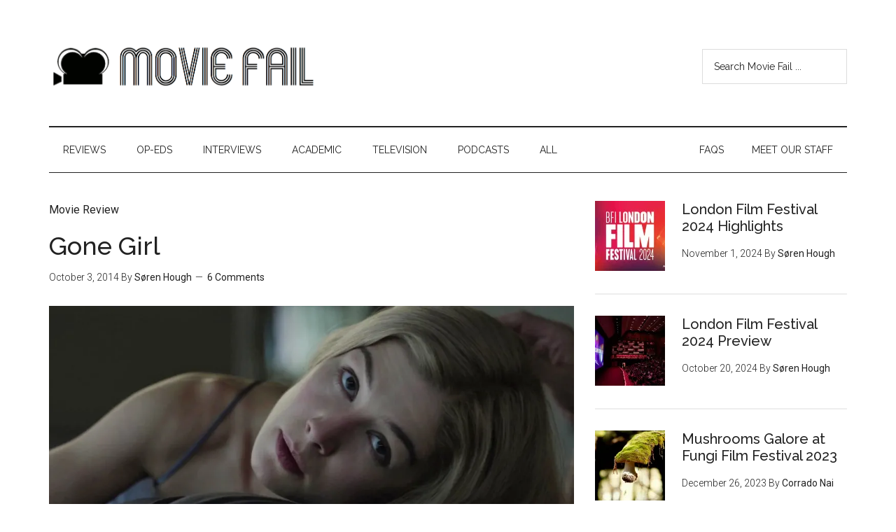

--- FILE ---
content_type: text/html; charset=UTF-8
request_url: https://moviefail.com/tag/missi-pyle/
body_size: 12994
content:
<!DOCTYPE html>
<html lang="en-US">
<head >
<meta charset="UTF-8" />
<meta name="viewport" content="width=device-width, initial-scale=1" />
<meta name='robots' content='index, follow, max-image-preview:large, max-snippet:-1, max-video-preview:-1' />

	<!-- This site is optimized with the Yoast SEO plugin v26.8 - https://yoast.com/product/yoast-seo-wordpress/ -->
	<title>Missi Pyle &#8226; Movie Fail</title>
	<link rel="canonical" href="https://moviefail.com/tag/missi-pyle/" />
	<meta property="og:locale" content="en_US" />
	<meta property="og:type" content="article" />
	<meta property="og:title" content="Missi Pyle &#8226; Movie Fail" />
	<meta property="og:url" content="https://moviefail.com/tag/missi-pyle/" />
	<meta property="og:site_name" content="Movie Fail" />
	<meta name="twitter:card" content="summary_large_image" />
	<meta name="twitter:site" content="@moviefailblog" />
	<script type="application/ld+json" class="yoast-schema-graph">{"@context":"https://schema.org","@graph":[{"@type":"CollectionPage","@id":"https://moviefail.com/tag/missi-pyle/","url":"https://moviefail.com/tag/missi-pyle/","name":"Missi Pyle &#8226; Movie Fail","isPartOf":{"@id":"https://moviefail.com/#website"},"primaryImageOfPage":{"@id":"https://moviefail.com/tag/missi-pyle/#primaryimage"},"image":{"@id":"https://moviefail.com/tag/missi-pyle/#primaryimage"},"thumbnailUrl":"https://i0.wp.com/moviefail.com/wp-content/uploads/2014/10/gonegirl1-e1412318616719.jpg?fit=1600%2C672&ssl=1","breadcrumb":{"@id":"https://moviefail.com/tag/missi-pyle/#breadcrumb"},"inLanguage":"en-US"},{"@type":"ImageObject","inLanguage":"en-US","@id":"https://moviefail.com/tag/missi-pyle/#primaryimage","url":"https://i0.wp.com/moviefail.com/wp-content/uploads/2014/10/gonegirl1-e1412318616719.jpg?fit=1600%2C672&ssl=1","contentUrl":"https://i0.wp.com/moviefail.com/wp-content/uploads/2014/10/gonegirl1-e1412318616719.jpg?fit=1600%2C672&ssl=1","width":1600,"height":672,"caption":"http://4.bp.blogspot.com/-Z_DFPwByeIE/U045xyQ7B-I/AAAAAAAAFnM/osUu6RgBs14/s1600/GONE+GIRL+Movie+HD+Trailer+Captures00004_1_1.jpg"},{"@type":"BreadcrumbList","@id":"https://moviefail.com/tag/missi-pyle/#breadcrumb","itemListElement":[{"@type":"ListItem","position":1,"name":"Home","item":"https://moviefail.com/"},{"@type":"ListItem","position":2,"name":"Missi Pyle"}]},{"@type":"WebSite","@id":"https://moviefail.com/#website","url":"https://moviefail.com/","name":"Movie Fail","description":"We have opinions.","publisher":{"@id":"https://moviefail.com/#organization"},"potentialAction":[{"@type":"SearchAction","target":{"@type":"EntryPoint","urlTemplate":"https://moviefail.com/?s={search_term_string}"},"query-input":{"@type":"PropertyValueSpecification","valueRequired":true,"valueName":"search_term_string"}}],"inLanguage":"en-US"},{"@type":"Organization","@id":"https://moviefail.com/#organization","name":"Movie Fail","url":"https://moviefail.com/","logo":{"@type":"ImageObject","inLanguage":"en-US","@id":"https://moviefail.com/#/schema/logo/image/","url":"https://moviefail.com/wp-content/uploads/2015/04/Movie-Fail-Logo-No-Text.jpg","contentUrl":"https://moviefail.com/wp-content/uploads/2015/04/Movie-Fail-Logo-No-Text.jpg","width":267,"height":198,"caption":"Movie Fail"},"image":{"@id":"https://moviefail.com/#/schema/logo/image/"},"sameAs":["http://facebook.com/moviefail","https://x.com/moviefailblog"]}]}</script>
	<!-- / Yoast SEO plugin. -->


<link rel='dns-prefetch' href='//fonts.googleapis.com' />
<link rel='dns-prefetch' href='//widgets.wp.com' />
<link rel='dns-prefetch' href='//s0.wp.com' />
<link rel='dns-prefetch' href='//0.gravatar.com' />
<link rel='dns-prefetch' href='//1.gravatar.com' />
<link rel='dns-prefetch' href='//2.gravatar.com' />
<link rel='preconnect' href='//i0.wp.com' />
<link rel='preconnect' href='//c0.wp.com' />
<style id='wp-img-auto-sizes-contain-inline-css' type='text/css'>
img:is([sizes=auto i],[sizes^="auto," i]){contain-intrinsic-size:3000px 1500px}
/*# sourceURL=wp-img-auto-sizes-contain-inline-css */
</style>
<link rel='stylesheet' id='magazine-pro-theme-css' href='https://moviefail.com/wp-content/themes/magazine-pro/style.css?ver=3.0' type='text/css' media='all' />
<style id='wp-emoji-styles-inline-css' type='text/css'>

	img.wp-smiley, img.emoji {
		display: inline !important;
		border: none !important;
		box-shadow: none !important;
		height: 1em !important;
		width: 1em !important;
		margin: 0 0.07em !important;
		vertical-align: -0.1em !important;
		background: none !important;
		padding: 0 !important;
	}
/*# sourceURL=wp-emoji-styles-inline-css */
</style>
<link rel='stylesheet' id='wp-block-library-css' href='https://c0.wp.com/c/6.9/wp-includes/css/dist/block-library/style.min.css' type='text/css' media='all' />
<style id='global-styles-inline-css' type='text/css'>
:root{--wp--preset--aspect-ratio--square: 1;--wp--preset--aspect-ratio--4-3: 4/3;--wp--preset--aspect-ratio--3-4: 3/4;--wp--preset--aspect-ratio--3-2: 3/2;--wp--preset--aspect-ratio--2-3: 2/3;--wp--preset--aspect-ratio--16-9: 16/9;--wp--preset--aspect-ratio--9-16: 9/16;--wp--preset--color--black: #000000;--wp--preset--color--cyan-bluish-gray: #abb8c3;--wp--preset--color--white: #ffffff;--wp--preset--color--pale-pink: #f78da7;--wp--preset--color--vivid-red: #cf2e2e;--wp--preset--color--luminous-vivid-orange: #ff6900;--wp--preset--color--luminous-vivid-amber: #fcb900;--wp--preset--color--light-green-cyan: #7bdcb5;--wp--preset--color--vivid-green-cyan: #00d084;--wp--preset--color--pale-cyan-blue: #8ed1fc;--wp--preset--color--vivid-cyan-blue: #0693e3;--wp--preset--color--vivid-purple: #9b51e0;--wp--preset--gradient--vivid-cyan-blue-to-vivid-purple: linear-gradient(135deg,rgb(6,147,227) 0%,rgb(155,81,224) 100%);--wp--preset--gradient--light-green-cyan-to-vivid-green-cyan: linear-gradient(135deg,rgb(122,220,180) 0%,rgb(0,208,130) 100%);--wp--preset--gradient--luminous-vivid-amber-to-luminous-vivid-orange: linear-gradient(135deg,rgb(252,185,0) 0%,rgb(255,105,0) 100%);--wp--preset--gradient--luminous-vivid-orange-to-vivid-red: linear-gradient(135deg,rgb(255,105,0) 0%,rgb(207,46,46) 100%);--wp--preset--gradient--very-light-gray-to-cyan-bluish-gray: linear-gradient(135deg,rgb(238,238,238) 0%,rgb(169,184,195) 100%);--wp--preset--gradient--cool-to-warm-spectrum: linear-gradient(135deg,rgb(74,234,220) 0%,rgb(151,120,209) 20%,rgb(207,42,186) 40%,rgb(238,44,130) 60%,rgb(251,105,98) 80%,rgb(254,248,76) 100%);--wp--preset--gradient--blush-light-purple: linear-gradient(135deg,rgb(255,206,236) 0%,rgb(152,150,240) 100%);--wp--preset--gradient--blush-bordeaux: linear-gradient(135deg,rgb(254,205,165) 0%,rgb(254,45,45) 50%,rgb(107,0,62) 100%);--wp--preset--gradient--luminous-dusk: linear-gradient(135deg,rgb(255,203,112) 0%,rgb(199,81,192) 50%,rgb(65,88,208) 100%);--wp--preset--gradient--pale-ocean: linear-gradient(135deg,rgb(255,245,203) 0%,rgb(182,227,212) 50%,rgb(51,167,181) 100%);--wp--preset--gradient--electric-grass: linear-gradient(135deg,rgb(202,248,128) 0%,rgb(113,206,126) 100%);--wp--preset--gradient--midnight: linear-gradient(135deg,rgb(2,3,129) 0%,rgb(40,116,252) 100%);--wp--preset--font-size--small: 13px;--wp--preset--font-size--medium: 20px;--wp--preset--font-size--large: 36px;--wp--preset--font-size--x-large: 42px;--wp--preset--spacing--20: 0.44rem;--wp--preset--spacing--30: 0.67rem;--wp--preset--spacing--40: 1rem;--wp--preset--spacing--50: 1.5rem;--wp--preset--spacing--60: 2.25rem;--wp--preset--spacing--70: 3.38rem;--wp--preset--spacing--80: 5.06rem;--wp--preset--shadow--natural: 6px 6px 9px rgba(0, 0, 0, 0.2);--wp--preset--shadow--deep: 12px 12px 50px rgba(0, 0, 0, 0.4);--wp--preset--shadow--sharp: 6px 6px 0px rgba(0, 0, 0, 0.2);--wp--preset--shadow--outlined: 6px 6px 0px -3px rgb(255, 255, 255), 6px 6px rgb(0, 0, 0);--wp--preset--shadow--crisp: 6px 6px 0px rgb(0, 0, 0);}:where(.is-layout-flex){gap: 0.5em;}:where(.is-layout-grid){gap: 0.5em;}body .is-layout-flex{display: flex;}.is-layout-flex{flex-wrap: wrap;align-items: center;}.is-layout-flex > :is(*, div){margin: 0;}body .is-layout-grid{display: grid;}.is-layout-grid > :is(*, div){margin: 0;}:where(.wp-block-columns.is-layout-flex){gap: 2em;}:where(.wp-block-columns.is-layout-grid){gap: 2em;}:where(.wp-block-post-template.is-layout-flex){gap: 1.25em;}:where(.wp-block-post-template.is-layout-grid){gap: 1.25em;}.has-black-color{color: var(--wp--preset--color--black) !important;}.has-cyan-bluish-gray-color{color: var(--wp--preset--color--cyan-bluish-gray) !important;}.has-white-color{color: var(--wp--preset--color--white) !important;}.has-pale-pink-color{color: var(--wp--preset--color--pale-pink) !important;}.has-vivid-red-color{color: var(--wp--preset--color--vivid-red) !important;}.has-luminous-vivid-orange-color{color: var(--wp--preset--color--luminous-vivid-orange) !important;}.has-luminous-vivid-amber-color{color: var(--wp--preset--color--luminous-vivid-amber) !important;}.has-light-green-cyan-color{color: var(--wp--preset--color--light-green-cyan) !important;}.has-vivid-green-cyan-color{color: var(--wp--preset--color--vivid-green-cyan) !important;}.has-pale-cyan-blue-color{color: var(--wp--preset--color--pale-cyan-blue) !important;}.has-vivid-cyan-blue-color{color: var(--wp--preset--color--vivid-cyan-blue) !important;}.has-vivid-purple-color{color: var(--wp--preset--color--vivid-purple) !important;}.has-black-background-color{background-color: var(--wp--preset--color--black) !important;}.has-cyan-bluish-gray-background-color{background-color: var(--wp--preset--color--cyan-bluish-gray) !important;}.has-white-background-color{background-color: var(--wp--preset--color--white) !important;}.has-pale-pink-background-color{background-color: var(--wp--preset--color--pale-pink) !important;}.has-vivid-red-background-color{background-color: var(--wp--preset--color--vivid-red) !important;}.has-luminous-vivid-orange-background-color{background-color: var(--wp--preset--color--luminous-vivid-orange) !important;}.has-luminous-vivid-amber-background-color{background-color: var(--wp--preset--color--luminous-vivid-amber) !important;}.has-light-green-cyan-background-color{background-color: var(--wp--preset--color--light-green-cyan) !important;}.has-vivid-green-cyan-background-color{background-color: var(--wp--preset--color--vivid-green-cyan) !important;}.has-pale-cyan-blue-background-color{background-color: var(--wp--preset--color--pale-cyan-blue) !important;}.has-vivid-cyan-blue-background-color{background-color: var(--wp--preset--color--vivid-cyan-blue) !important;}.has-vivid-purple-background-color{background-color: var(--wp--preset--color--vivid-purple) !important;}.has-black-border-color{border-color: var(--wp--preset--color--black) !important;}.has-cyan-bluish-gray-border-color{border-color: var(--wp--preset--color--cyan-bluish-gray) !important;}.has-white-border-color{border-color: var(--wp--preset--color--white) !important;}.has-pale-pink-border-color{border-color: var(--wp--preset--color--pale-pink) !important;}.has-vivid-red-border-color{border-color: var(--wp--preset--color--vivid-red) !important;}.has-luminous-vivid-orange-border-color{border-color: var(--wp--preset--color--luminous-vivid-orange) !important;}.has-luminous-vivid-amber-border-color{border-color: var(--wp--preset--color--luminous-vivid-amber) !important;}.has-light-green-cyan-border-color{border-color: var(--wp--preset--color--light-green-cyan) !important;}.has-vivid-green-cyan-border-color{border-color: var(--wp--preset--color--vivid-green-cyan) !important;}.has-pale-cyan-blue-border-color{border-color: var(--wp--preset--color--pale-cyan-blue) !important;}.has-vivid-cyan-blue-border-color{border-color: var(--wp--preset--color--vivid-cyan-blue) !important;}.has-vivid-purple-border-color{border-color: var(--wp--preset--color--vivid-purple) !important;}.has-vivid-cyan-blue-to-vivid-purple-gradient-background{background: var(--wp--preset--gradient--vivid-cyan-blue-to-vivid-purple) !important;}.has-light-green-cyan-to-vivid-green-cyan-gradient-background{background: var(--wp--preset--gradient--light-green-cyan-to-vivid-green-cyan) !important;}.has-luminous-vivid-amber-to-luminous-vivid-orange-gradient-background{background: var(--wp--preset--gradient--luminous-vivid-amber-to-luminous-vivid-orange) !important;}.has-luminous-vivid-orange-to-vivid-red-gradient-background{background: var(--wp--preset--gradient--luminous-vivid-orange-to-vivid-red) !important;}.has-very-light-gray-to-cyan-bluish-gray-gradient-background{background: var(--wp--preset--gradient--very-light-gray-to-cyan-bluish-gray) !important;}.has-cool-to-warm-spectrum-gradient-background{background: var(--wp--preset--gradient--cool-to-warm-spectrum) !important;}.has-blush-light-purple-gradient-background{background: var(--wp--preset--gradient--blush-light-purple) !important;}.has-blush-bordeaux-gradient-background{background: var(--wp--preset--gradient--blush-bordeaux) !important;}.has-luminous-dusk-gradient-background{background: var(--wp--preset--gradient--luminous-dusk) !important;}.has-pale-ocean-gradient-background{background: var(--wp--preset--gradient--pale-ocean) !important;}.has-electric-grass-gradient-background{background: var(--wp--preset--gradient--electric-grass) !important;}.has-midnight-gradient-background{background: var(--wp--preset--gradient--midnight) !important;}.has-small-font-size{font-size: var(--wp--preset--font-size--small) !important;}.has-medium-font-size{font-size: var(--wp--preset--font-size--medium) !important;}.has-large-font-size{font-size: var(--wp--preset--font-size--large) !important;}.has-x-large-font-size{font-size: var(--wp--preset--font-size--x-large) !important;}
/*# sourceURL=global-styles-inline-css */
</style>

<style id='classic-theme-styles-inline-css' type='text/css'>
/*! This file is auto-generated */
.wp-block-button__link{color:#fff;background-color:#32373c;border-radius:9999px;box-shadow:none;text-decoration:none;padding:calc(.667em + 2px) calc(1.333em + 2px);font-size:1.125em}.wp-block-file__button{background:#32373c;color:#fff;text-decoration:none}
/*# sourceURL=/wp-includes/css/classic-themes.min.css */
</style>
<link rel='stylesheet' id='meet-my-team-plugin-styles-css' href='https://moviefail.com/wp-content/plugins/meet-my-team/public/css/public.min.css?ver=2.1.1' type='text/css' media='all' />
<link rel='stylesheet' id='google-fonts-css' href='//fonts.googleapis.com/css?family=Roboto%3A300%2C400%7CRaleway%3A400%2C500%2C900&#038;ver=3.0' type='text/css' media='all' />
<link rel='stylesheet' id='jetpack_likes-css' href='https://c0.wp.com/p/jetpack/15.4/modules/likes/style.css' type='text/css' media='all' />
<script type="text/javascript" src="https://c0.wp.com/c/6.9/wp-includes/js/jquery/jquery.min.js" id="jquery-core-js"></script>
<script type="text/javascript" src="https://c0.wp.com/c/6.9/wp-includes/js/jquery/jquery-migrate.min.js" id="jquery-migrate-js"></script>
<script type="text/javascript" src="https://moviefail.com/wp-content/plugins/meet-my-team/public/js/public.min.js?ver=2.1.1" id="meet-my-team-plugin-script-js"></script>
<script type="text/javascript" src="https://moviefail.com/wp-content/themes/magazine-pro/js/entry-date.js?ver=1.0.0" id="magazine-entry-date-js"></script>
<script type="text/javascript" src="https://moviefail.com/wp-content/themes/magazine-pro/js/responsive-menu.js?ver=1.0.0" id="magazine-responsive-menu-js"></script>
<link rel="https://api.w.org/" href="https://moviefail.com/wp-json/" /><link rel="alternate" title="JSON" type="application/json" href="https://moviefail.com/wp-json/wp/v2/tags/2973" /><link rel="EditURI" type="application/rsd+xml" title="RSD" href="https://moviefail.com/xmlrpc.php?rsd" />
<meta name="generator" content="WordPress 6.9" />
            <script type="text/javascript"><!--
                                function powerpress_pinw(pinw_url){window.open(pinw_url, 'PowerPressPlayer','toolbar=0,status=0,resizable=1,width=460,height=320');	return false;}
                //-->

                // tabnab protection
                window.addEventListener('load', function () {
                    // make all links have rel="noopener noreferrer"
                    document.querySelectorAll('a[target="_blank"]').forEach(link => {
                        link.setAttribute('rel', 'noopener noreferrer');
                    });
                });
            </script>
            <link rel="pingback" href="https://moviefail.com/xmlrpc.php" />
<link rel="icon" href="https://i0.wp.com/moviefail.com/wp-content/uploads/2017/08/cropped-Movie-Fail-Site-Icon.png?fit=32%2C32&#038;ssl=1" sizes="32x32" />
<link rel="icon" href="https://i0.wp.com/moviefail.com/wp-content/uploads/2017/08/cropped-Movie-Fail-Site-Icon.png?fit=192%2C192&#038;ssl=1" sizes="192x192" />
<link rel="apple-touch-icon" href="https://i0.wp.com/moviefail.com/wp-content/uploads/2017/08/cropped-Movie-Fail-Site-Icon.png?fit=180%2C180&#038;ssl=1" />
<meta name="msapplication-TileImage" content="https://i0.wp.com/moviefail.com/wp-content/uploads/2017/08/cropped-Movie-Fail-Site-Icon.png?fit=270%2C270&#038;ssl=1" />
		<style type="text/css" id="wp-custom-css">
			/*
Welcome to Custom CSS!

CSS (Cascading Style Sheets) is a kind of code that tells the browser how
to render a web page. You may delete these comments and get started with
your customizations.

By default, your stylesheet will be loaded after the theme stylesheets,
which means that your rules can take precedence and override the theme CSS
rules. Just write here what you want to change, you don't need to copy all
your theme's stylesheet content.
*/		</style>
		<link rel='stylesheet' id='jetpack-swiper-library-css' href='https://c0.wp.com/p/jetpack/15.4/_inc/blocks/swiper.css' type='text/css' media='all' />
<link rel='stylesheet' id='jetpack-carousel-css' href='https://c0.wp.com/p/jetpack/15.4/modules/carousel/jetpack-carousel.css' type='text/css' media='all' />
</head>
<body class="archive tag tag-missi-pyle tag-2973 wp-theme-genesis wp-child-theme-magazine-pro header-image content-sidebar genesis-breadcrumbs-hidden genesis-footer-widgets-visible"><div class="site-container"><header class="site-header"><div class="wrap"><div class="title-area"><p class="site-title"><a href="https://moviefail.com/">Movie Fail</a></p><p class="site-description">We have opinions.</p></div><div class="widget-area header-widget-area"><section id="search-3" class="widget widget_search"><div class="widget-wrap"><form class="search-form" method="get" action="https://moviefail.com/" role="search"><input class="search-form-input" type="search" name="s" id="searchform-1" placeholder="Search Movie Fail ..."><input class="search-form-submit" type="submit" value="Search"><meta content="https://moviefail.com/?s={s}"></form></div></section>
</div></div></header><nav class="nav-secondary" aria-label="Secondary"><div class="wrap"><ul id="menu-categories" class="menu genesis-nav-menu menu-secondary"><li id="menu-item-3649" class="menu-item menu-item-type-taxonomy menu-item-object-category menu-item-3649"><a href="https://moviefail.com/category/movie-reviews/"><span >Reviews</span></a></li>
<li id="menu-item-3650" class="menu-item menu-item-type-taxonomy menu-item-object-category menu-item-3650"><a href="https://moviefail.com/category/op-eds/"><span >Op-Eds</span></a></li>
<li id="menu-item-3653" class="menu-item menu-item-type-taxonomy menu-item-object-category menu-item-3653"><a href="https://moviefail.com/category/interviews/"><span >Interviews</span></a></li>
<li id="menu-item-3651" class="menu-item menu-item-type-taxonomy menu-item-object-category menu-item-3651"><a href="https://moviefail.com/category/academia/"><span >Academic</span></a></li>
<li id="menu-item-4451" class="menu-item menu-item-type-custom menu-item-object-custom menu-item-4451"><a href="http://moviefail.com/category/television"><span >Television</span></a></li>
<li id="menu-item-11151" class="menu-item menu-item-type-custom menu-item-object-custom menu-item-has-children menu-item-11151"><a href="http://moviefail.com/tag/podcast/"><span >Podcasts</span></a>
<ul class="sub-menu">
	<li id="menu-item-14017" class="menu-item menu-item-type-custom menu-item-object-custom menu-item-14017"><a href="http://moviefail.com/tag/ghostwood-radio/"><span >Ghostwood Radio (Twin Peaks)</span></a></li>
	<li id="menu-item-11942" class="menu-item menu-item-type-custom menu-item-object-custom menu-item-11942"><a href="http://moviefail.com/tag/hoopleheads/"><span >Hoopleheads (Deadwood)</span></a></li>
	<li id="menu-item-11154" class="menu-item menu-item-type-custom menu-item-object-custom menu-item-11154"><a href="http://moviefail.com/tag/stark-contrast/"><span >Stark Contrast (Game of Thrones)</span></a></li>
	<li id="menu-item-11152" class="menu-item menu-item-type-custom menu-item-object-custom menu-item-11152"><a href="http://moviefail.com/tag/ember-island-airwaves/"><span >Ember Island Airwaves (Avatar/Korra)</span></a></li>
	<li id="menu-item-11153" class="menu-item menu-item-type-custom menu-item-object-custom menu-item-11153"><a href="http://moviefail.com/tag/dueling/"><span >Dueling Reviews</span></a></li>
	<li id="menu-item-11155" class="menu-item menu-item-type-custom menu-item-object-custom menu-item-11155"><a href="http://moviefail.com/tag/oscarcast/"><span >Søren and Esther&#8217;s Oscarcast</span></a></li>
</ul>
</li>
<li id="menu-item-4449" class="menu-item menu-item-type-post_type menu-item-object-page menu-item-4449"><a href="https://moviefail.com/all/"><span >All</span></a></li>
<li id="menu-item-3663" class="right menu-item menu-item-type-post_type menu-item-object-page menu-item-3663"><a href="https://moviefail.com/meet-our-staff/"><span >Meet Our Staff</span></a></li>
<li id="menu-item-3662" class="right menu-item menu-item-type-post_type menu-item-object-page menu-item-3662"><a href="https://moviefail.com/faqs/"><span >FAQs</span></a></li>
</ul></div></nav><div class="site-inner"><div class="content-sidebar-wrap"><main class="content"><article class="post-7491 post type-post status-publish format-standard has-post-thumbnail category-movie-reviews tag-ben-affleck tag-boyd-holbrook tag-carrie-coon tag-casey-wilson tag-david-clennon tag-david-fincher tag-emily-ratajkowski tag-gillian-flynn tag-jeff-cronenweth tag-kim-dickens tag-lisa-banes tag-lola-kirke tag-missi-pyle tag-neil-patrick-harris tag-patrick-fugit tag-rosamund-pike tag-sela-ward tag-tyler-perry entry" aria-label="Gone Girl"><header class="entry-header"><span class="entry-categories"><a href="https://moviefail.com/category/movie-reviews/" rel="category tag">Movie Review</a></span><h2 class="entry-title"><a class="entry-title-link" rel="bookmark" href="https://moviefail.com/gone-girl/">Gone Girl</a></h2>
<p class="entry-meta"><time class="entry-time">October 3, 2014</time> By <a href="https://moviefail.com/author/soren-hough/" title="Posts by Søren Hough" class="author url fn" rel="author">Søren Hough</a> <span class="entry-comments-link"><a href="https://moviefail.com/gone-girl/#comments"><span class="dsq-postid" data-dsqidentifier="7491 http://moviefail.com/?p=7491">6 Comments</span></a></span> </p></header><div class="entry-content"><a class="entry-image-link" href="https://moviefail.com/gone-girl/" aria-hidden="true" tabindex="-1"><img width="1024" height="430" src="https://i0.wp.com/moviefail.com/wp-content/uploads/2014/10/gonegirl1-e1412318616719.jpg?fit=1024%2C430&amp;ssl=1" class="alignleft post-image entry-image" alt="http://4.bp.blogspot.com/-Z_DFPwByeIE/U045xyQ7B-I/AAAAAAAAFnM/osUu6RgBs14/s1600/GONE+GIRL+Movie+HD+Trailer+Captures00004_1_1.jpg" decoding="async" srcset="https://i0.wp.com/moviefail.com/wp-content/uploads/2014/10/gonegirl1-e1412318616719.jpg?w=1600&amp;ssl=1 1600w, https://i0.wp.com/moviefail.com/wp-content/uploads/2014/10/gonegirl1-e1412318616719.jpg?resize=300%2C126&amp;ssl=1 300w, https://i0.wp.com/moviefail.com/wp-content/uploads/2014/10/gonegirl1-e1412318616719.jpg?resize=1024%2C430&amp;ssl=1 1024w, https://i0.wp.com/moviefail.com/wp-content/uploads/2014/10/gonegirl1-e1412318616719.jpg?resize=768%2C323&amp;ssl=1 768w, https://i0.wp.com/moviefail.com/wp-content/uploads/2014/10/gonegirl1-e1412318616719.jpg?resize=1536%2C645&amp;ssl=1 1536w" sizes="(max-width: 1024px) 100vw, 1024px" data-attachment-id="7499" data-permalink="https://moviefail.com/gone-girl/gonegirl1/" data-orig-file="https://i0.wp.com/moviefail.com/wp-content/uploads/2014/10/gonegirl1-e1412318616719.jpg?fit=1600%2C672&amp;ssl=1" data-orig-size="1600,672" data-comments-opened="1" data-image-meta="{&quot;aperture&quot;:&quot;0&quot;,&quot;credit&quot;:&quot;&quot;,&quot;camera&quot;:&quot;&quot;,&quot;caption&quot;:&quot;&quot;,&quot;created_timestamp&quot;:&quot;0&quot;,&quot;copyright&quot;:&quot;&quot;,&quot;focal_length&quot;:&quot;0&quot;,&quot;iso&quot;:&quot;0&quot;,&quot;shutter_speed&quot;:&quot;0&quot;,&quot;title&quot;:&quot;&quot;,&quot;orientation&quot;:&quot;0&quot;}" data-image-title="gonegirl1" data-image-description="&lt;p&gt;http://4.bp.blogspot.com/-Z_DFPwByeIE/U045xyQ7B-I/AAAAAAAAFnM/osUu6RgBs14/s1600/GONE+GIRL+Movie+HD+Trailer+Captures00004_1_1.jpg&lt;/p&gt;
" data-image-caption="" data-medium-file="https://i0.wp.com/moviefail.com/wp-content/uploads/2014/10/gonegirl1-e1412318616719.jpg?fit=300%2C126&amp;ssl=1" data-large-file="https://i0.wp.com/moviefail.com/wp-content/uploads/2014/10/gonegirl1-e1412318616719.jpg?fit=1024%2C430&amp;ssl=1" /></a><p>Please note that this review contains some vague and minor spoilers. Gone Girl is well-acted. Gone Girl is well-shot. Gone Girl is well-directed, well-edited and well-written. I hated Gone Girl.</p>
</div></article></main><aside class="sidebar sidebar-primary widget-area" role="complementary" aria-label="Primary Sidebar"><section id="featured-post-9" class="widget featured-content featuredpost"><div class="widget-wrap"><article class="post-16733 post type-post status-publish format-standard has-post-thumbnail category-news-2 tag-a-real-pain tag-andrea-arnold tag-anicca-panna tag-babette-de-coster tag-barry-keoghan tag-ben-taylor tag-bill-nighy tag-bird tag-cache tag-caroline-poggi tag-chien-ho-wu tag-christian-ferencz-flatz tag-claude-barras tag-david-webber tag-eat-the-night tag-eight-postcards-from-utopia tag-erwan-kepoa-fale tag-flow tag-formosa-beach tag-franz-rogowski tag-hard-truths tag-hector-anibal tag-hideho-urata tag-james-norton tag-jean-purdy tag-jonathan-vinel tag-joy-2024 tag-julia-de-simone tag-kang-sheng-lee tag-larry-david tag-lewis-black tag-lila-gueneau tag-london-film-festival-2024 tag-lucilia-raimundo tag-maria-daires tag-marianne-jean-baptiste tag-martin-verset tag-michael-haneke tag-mike-leigh tag-my-life-as-a-zucchini tag-nykiya-adams tag-olga-valdez tag-olivia-the-clouds tag-radu-jude tag-savages tag-siew-hua-yeo tag-stranger-eyes tag-the-wild-robot tag-theo-cholbi tag-thomasin-mckenzie tag-tomas-pichardo-espaillat tag-tuwaine-barrett entry" aria-label="London Film Festival 2024 Highlights"><a href="https://moviefail.com/london-film-festival-2024-highlights/" class="alignleft" aria-hidden="true" tabindex="-1"><img width="100" height="100" src="https://i0.wp.com/moviefail.com/wp-content/uploads/2024/11/lff24-artwork-logo-01-jpeg.webp?resize=100%2C100&amp;ssl=1" class="entry-image attachment-post" alt="" decoding="async" loading="lazy" srcset="https://i0.wp.com/moviefail.com/wp-content/uploads/2024/11/lff24-artwork-logo-01-jpeg.webp?resize=150%2C150&amp;ssl=1 150w, https://i0.wp.com/moviefail.com/wp-content/uploads/2024/11/lff24-artwork-logo-01-jpeg.webp?resize=100%2C100&amp;ssl=1 100w, https://i0.wp.com/moviefail.com/wp-content/uploads/2024/11/lff24-artwork-logo-01-jpeg.webp?zoom=2&amp;resize=100%2C100&amp;ssl=1 200w, https://i0.wp.com/moviefail.com/wp-content/uploads/2024/11/lff24-artwork-logo-01-jpeg.webp?zoom=3&amp;resize=100%2C100&amp;ssl=1 300w" sizes="auto, (max-width: 100px) 100vw, 100px" data-attachment-id="16734" data-permalink="https://moviefail.com/london-film-festival-2024-highlights/lff24-artwork-logo-01-jpeg/" data-orig-file="https://i0.wp.com/moviefail.com/wp-content/uploads/2024/11/lff24-artwork-logo-01-jpeg.webp?fit=1920%2C1080&amp;ssl=1" data-orig-size="1920,1080" data-comments-opened="1" data-image-meta="{&quot;aperture&quot;:&quot;0&quot;,&quot;credit&quot;:&quot;&quot;,&quot;camera&quot;:&quot;&quot;,&quot;caption&quot;:&quot;&quot;,&quot;created_timestamp&quot;:&quot;0&quot;,&quot;copyright&quot;:&quot;&quot;,&quot;focal_length&quot;:&quot;0&quot;,&quot;iso&quot;:&quot;0&quot;,&quot;shutter_speed&quot;:&quot;0&quot;,&quot;title&quot;:&quot;&quot;,&quot;orientation&quot;:&quot;0&quot;}" data-image-title="lff24-artwork-logo-01-jpeg" data-image-description="" data-image-caption="" data-medium-file="https://i0.wp.com/moviefail.com/wp-content/uploads/2024/11/lff24-artwork-logo-01-jpeg.webp?fit=300%2C169&amp;ssl=1" data-large-file="https://i0.wp.com/moviefail.com/wp-content/uploads/2024/11/lff24-artwork-logo-01-jpeg.webp?fit=1024%2C576&amp;ssl=1" /></a><header class="entry-header"><h2 class="entry-title"><a href="https://moviefail.com/london-film-festival-2024-highlights/">London Film Festival 2024 Highlights</a></h2><p class="entry-meta"><time class="entry-time">November 1, 2024</time> By <span class="entry-author"><a href="https://moviefail.com/author/soren-hough/" class="entry-author-link" rel="author"><span class="entry-author-name">Søren Hough</span></a></span></p></header></article><article class="post-16727 post type-post status-publish format-standard has-post-thumbnail category-news-2 tag-adam-elliot tag-american-honey tag-andrea-arnold tag-anora tag-barry-keoghan tag-ben-taylor tag-bill-nighy tag-bird tag-blitz tag-christian-ferencz-flatz tag-claude-barras tag-cow tag-dahomey tag-darren-thornton tag-eight-postcards-from-utopia tag-fish-tank tag-flow tag-four-mothers tag-gints-zilbalodis tag-hard-truths tag-james-norton tag-joy-2024 tag-london-film-festival-2024 tag-madeleine-hunt-erlich tag-marianne-jean-baptiste tag-martin-rosen tag-mati-diop tag-memoir-of-a-snail tag-michele-austin tag-mike-leigh tag-morgan-neville tag-mr-turner tag-my-life-as-a-zucchini tag-naoko-yamada tag-nykiya-adams tag-occupied-city tag-olivia-the-clouds tag-peterloo tag-pharrell-williams tag-piece-by-piece tag-quay-brothers tag-radu-jude tag-sanatorium-under-the-sign-of-the-hourglass tag-saoirse-ronan tag-savages tag-sean-baker tag-steve-mcqueen tag-the-ballad-of-suzanne-cesaire tag-the-colors-within tag-the-florida-project tag-the-lego-movie tag-the-real-thing tag-thomasin-mckenzie tag-tom-stoppard tag-tomas-pinchardo-espaillat tag-twenty-feet-from-stardom-wont-you-be-my-neighbor tag-watership-down entry" aria-label="London Film Festival 2024 Preview"><a href="https://moviefail.com/2024-london-film-festival-preview/" class="alignleft" aria-hidden="true" tabindex="-1"><img width="100" height="100" src="https://i0.wp.com/moviefail.com/wp-content/uploads/2024/10/LFF-jpg.webp?resize=100%2C100&amp;ssl=1" class="entry-image attachment-post" alt="" decoding="async" loading="lazy" srcset="https://i0.wp.com/moviefail.com/wp-content/uploads/2024/10/LFF-jpg.webp?resize=150%2C150&amp;ssl=1 150w, https://i0.wp.com/moviefail.com/wp-content/uploads/2024/10/LFF-jpg.webp?resize=100%2C100&amp;ssl=1 100w, https://i0.wp.com/moviefail.com/wp-content/uploads/2024/10/LFF-jpg.webp?zoom=2&amp;resize=100%2C100&amp;ssl=1 200w, https://i0.wp.com/moviefail.com/wp-content/uploads/2024/10/LFF-jpg.webp?zoom=3&amp;resize=100%2C100&amp;ssl=1 300w" sizes="auto, (max-width: 100px) 100vw, 100px" data-attachment-id="16728" data-permalink="https://moviefail.com/2024-london-film-festival-preview/lff-jpg/" data-orig-file="https://i0.wp.com/moviefail.com/wp-content/uploads/2024/10/LFF-jpg.webp?fit=1280%2C720&amp;ssl=1" data-orig-size="1280,720" data-comments-opened="1" data-image-meta="{&quot;aperture&quot;:&quot;0&quot;,&quot;credit&quot;:&quot;&quot;,&quot;camera&quot;:&quot;&quot;,&quot;caption&quot;:&quot;&quot;,&quot;created_timestamp&quot;:&quot;0&quot;,&quot;copyright&quot;:&quot;&quot;,&quot;focal_length&quot;:&quot;0&quot;,&quot;iso&quot;:&quot;0&quot;,&quot;shutter_speed&quot;:&quot;0&quot;,&quot;title&quot;:&quot;&quot;,&quot;orientation&quot;:&quot;0&quot;}" data-image-title="LFF-jpg" data-image-description="" data-image-caption="" data-medium-file="https://i0.wp.com/moviefail.com/wp-content/uploads/2024/10/LFF-jpg.webp?fit=300%2C169&amp;ssl=1" data-large-file="https://i0.wp.com/moviefail.com/wp-content/uploads/2024/10/LFF-jpg.webp?fit=1024%2C576&amp;ssl=1" /></a><header class="entry-header"><h2 class="entry-title"><a href="https://moviefail.com/2024-london-film-festival-preview/">London Film Festival 2024 Preview</a></h2><p class="entry-meta"><time class="entry-time">October 20, 2024</time> By <span class="entry-author"><a href="https://moviefail.com/author/soren-hough/" class="entry-author-link" rel="author"><span class="entry-author-name">Søren Hough</span></a></span></p></header></article><article class="post-16701 post type-post status-publish format-standard has-post-thumbnail category-news-2 tag-2d-animation tag-aleksi-puustinen tag-aleksi-vesaluoma tag-alexandre-zimmermann tag-anita-pico tag-brad-necyk tag-cody-lucich tag-come-di-meglio tag-cultivation-in-the-usa tag-dennis-konoi tag-documentary tag-erik-lomen tag-experimental tag-fungi-film-festival-2023 tag-gary-james-joynes tag-katrina-mortko tag-lichen tag-mariela-schoffmann tag-medzzz-too-strong tag-miikka-kaila tag-of-dreaming tag-science tag-stop-motion-animation tag-the-inner-rat tag-transformation entry" aria-label="Mushrooms Galore at Fungi Film Festival 2023"><a href="https://moviefail.com/mushrooms-galore-at-fungi-film-festival-2023/" class="alignleft" aria-hidden="true" tabindex="-1"><img width="100" height="100" src="https://i0.wp.com/moviefail.com/wp-content/uploads/2023/12/fungi-film-festival-2023-11.jpg?resize=100%2C100&amp;ssl=1" class="entry-image attachment-post" alt="https://www.fungifilmfest.com/2023" decoding="async" loading="lazy" srcset="https://i0.wp.com/moviefail.com/wp-content/uploads/2023/12/fungi-film-festival-2023-11.jpg?resize=150%2C150&amp;ssl=1 150w, https://i0.wp.com/moviefail.com/wp-content/uploads/2023/12/fungi-film-festival-2023-11.jpg?resize=100%2C100&amp;ssl=1 100w, https://i0.wp.com/moviefail.com/wp-content/uploads/2023/12/fungi-film-festival-2023-11.jpg?zoom=2&amp;resize=100%2C100&amp;ssl=1 200w, https://i0.wp.com/moviefail.com/wp-content/uploads/2023/12/fungi-film-festival-2023-11.jpg?zoom=3&amp;resize=100%2C100&amp;ssl=1 300w" sizes="auto, (max-width: 100px) 100vw, 100px" data-attachment-id="16711" data-permalink="https://moviefail.com/mushrooms-galore-at-fungi-film-festival-2023/fungi-film-festival-2023-11/" data-orig-file="https://i0.wp.com/moviefail.com/wp-content/uploads/2023/12/fungi-film-festival-2023-11.jpg?fit=1920%2C1080&amp;ssl=1" data-orig-size="1920,1080" data-comments-opened="1" data-image-meta="{&quot;aperture&quot;:&quot;0&quot;,&quot;credit&quot;:&quot;&quot;,&quot;camera&quot;:&quot;&quot;,&quot;caption&quot;:&quot;&quot;,&quot;created_timestamp&quot;:&quot;0&quot;,&quot;copyright&quot;:&quot;&quot;,&quot;focal_length&quot;:&quot;0&quot;,&quot;iso&quot;:&quot;0&quot;,&quot;shutter_speed&quot;:&quot;0&quot;,&quot;title&quot;:&quot;&quot;,&quot;orientation&quot;:&quot;0&quot;}" data-image-title="fungi-film-festival-2023-11" data-image-description="&lt;p&gt;https://www.fungifilmfest.com/2023&lt;/p&gt;
" data-image-caption="" data-medium-file="https://i0.wp.com/moviefail.com/wp-content/uploads/2023/12/fungi-film-festival-2023-11.jpg?fit=300%2C169&amp;ssl=1" data-large-file="https://i0.wp.com/moviefail.com/wp-content/uploads/2023/12/fungi-film-festival-2023-11.jpg?fit=1024%2C576&amp;ssl=1" /></a><header class="entry-header"><h2 class="entry-title"><a href="https://moviefail.com/mushrooms-galore-at-fungi-film-festival-2023/">Mushrooms Galore at Fungi Film Festival 2023</a></h2><p class="entry-meta"><time class="entry-time">December 26, 2023</time> By <span class="entry-author"><a href="https://moviefail.com/author/corrado-nai/" class="entry-author-link" rel="author"><span class="entry-author-name">Corrado Nai</span></a></span></p></header></article></div></section>
<section id="custom_html-2" class="widget_text widget widget_custom_html"><div class="widget_text widget-wrap"><div class="textwidget custom-html-widget"><center><a href="https://geo.itunes.apple.com/us/podcast/movie-fail/id1094541640?mt=2" style="display:inline-block;overflow:hidden;background:url(https://moviefail.com/wp-content/uploads/2019/02/US_UK_Apple_Podcasts_Listen_Badge_RGB.png) no-repeat;width:165px;height:40px;"></a>

	<a href="https://open.spotify.com/show/2bXQKupidv02ajeAaDBVgs" target="_blank"><img data-recalc-dims="1" height="160" width="660" src="https://i0.wp.com/moviefail.com/wp-content/uploads/2019/02/spotify-podcast-badge-blk-grn-660x160.png?resize=660%2C160&#038;ssl=1" alt="Listen on Spotify" style="width:165px;height:40px;" /> </a> </center></div></div></section>
</aside></div></div><div class="footer-widgets"><div class="wrap"><div class="widget-area footer-widgets-1 footer-widget-area"><section id="text-3" class="widget widget_text"><div class="widget-wrap">			<div class="textwidget"><p><a href="http://moviefail.com/about/">About Us</a>            <a href="http://moviefail.com/about/meet-our-staff/">Meet Our Staff</a>             <a href="http://moviefail.com/faqs/">FAQs</a>             <a href="http://moviefail.com/privacy-policy/">Privacy</a></p>
</div>
		</div></section>
</div><div class="widget-area footer-widgets-3 footer-widget-area"><section id="text-5" class="widget widget_text"><div class="widget-wrap">			<div class="textwidget"><center><a rel="license" href="http://creativecommons.org/licenses/by-nc-sa/4.0/"><img data-recalc-dims="1" alt="Creative Commons License" style="border-width:0" src="https://i0.wp.com/i.creativecommons.org/l/by-nc-sa/4.0/80x15.png?ssl=1" /></a><br /><span xmlns:dct="http://purl.org/dc/terms/" property="dct:title">Movie Fail</span> is licensed under  <a rel="license" href="http://creativecommons.org/licenses/by-nc-sa/4.0/">Creative Commons</a>.<br />Permissions beyond the scope of this license are available at <a xmlns:cc="http://creativecommons.org/ns#" href="http://moviefail.com/faqs/" rel="cc:morePermissions">http://moviefail.com/faqs/</a>.</center></div>
		</div></section>
</div></div></div><footer class="site-footer"><div class="wrap"><p>Copyright &#x000A9;&nbsp;2012&#x02013;2026 Movie Fail · <a href="http://my.studiopress.com/themes/magazine/">Magazine Pro Theme</a> · <a href="https://wordpress.org/">WordPress</a></p></div></footer></div><script type="speculationrules">
{"prefetch":[{"source":"document","where":{"and":[{"href_matches":"/*"},{"not":{"href_matches":["/wp-*.php","/wp-admin/*","/wp-content/uploads/*","/wp-content/*","/wp-content/plugins/*","/wp-content/themes/magazine-pro/*","/wp-content/themes/genesis/*","/*\\?(.+)"]}},{"not":{"selector_matches":"a[rel~=\"nofollow\"]"}},{"not":{"selector_matches":".no-prefetch, .no-prefetch a"}}]},"eagerness":"conservative"}]}
</script>
		<div id="jp-carousel-loading-overlay">
			<div id="jp-carousel-loading-wrapper">
				<span id="jp-carousel-library-loading">&nbsp;</span>
			</div>
		</div>
		<div class="jp-carousel-overlay" style="display: none;">

		<div class="jp-carousel-container">
			<!-- The Carousel Swiper -->
			<div
				class="jp-carousel-wrap swiper jp-carousel-swiper-container jp-carousel-transitions"
				itemscope
				itemtype="https://schema.org/ImageGallery">
				<div class="jp-carousel swiper-wrapper"></div>
				<div class="jp-swiper-button-prev swiper-button-prev">
					<svg width="25" height="24" viewBox="0 0 25 24" fill="none" xmlns="http://www.w3.org/2000/svg">
						<mask id="maskPrev" mask-type="alpha" maskUnits="userSpaceOnUse" x="8" y="6" width="9" height="12">
							<path d="M16.2072 16.59L11.6496 12L16.2072 7.41L14.8041 6L8.8335 12L14.8041 18L16.2072 16.59Z" fill="white"/>
						</mask>
						<g mask="url(#maskPrev)">
							<rect x="0.579102" width="23.8823" height="24" fill="#FFFFFF"/>
						</g>
					</svg>
				</div>
				<div class="jp-swiper-button-next swiper-button-next">
					<svg width="25" height="24" viewBox="0 0 25 24" fill="none" xmlns="http://www.w3.org/2000/svg">
						<mask id="maskNext" mask-type="alpha" maskUnits="userSpaceOnUse" x="8" y="6" width="8" height="12">
							<path d="M8.59814 16.59L13.1557 12L8.59814 7.41L10.0012 6L15.9718 12L10.0012 18L8.59814 16.59Z" fill="white"/>
						</mask>
						<g mask="url(#maskNext)">
							<rect x="0.34375" width="23.8822" height="24" fill="#FFFFFF"/>
						</g>
					</svg>
				</div>
			</div>
			<!-- The main close buton -->
			<div class="jp-carousel-close-hint">
				<svg width="25" height="24" viewBox="0 0 25 24" fill="none" xmlns="http://www.w3.org/2000/svg">
					<mask id="maskClose" mask-type="alpha" maskUnits="userSpaceOnUse" x="5" y="5" width="15" height="14">
						<path d="M19.3166 6.41L17.9135 5L12.3509 10.59L6.78834 5L5.38525 6.41L10.9478 12L5.38525 17.59L6.78834 19L12.3509 13.41L17.9135 19L19.3166 17.59L13.754 12L19.3166 6.41Z" fill="white"/>
					</mask>
					<g mask="url(#maskClose)">
						<rect x="0.409668" width="23.8823" height="24" fill="#FFFFFF"/>
					</g>
				</svg>
			</div>
			<!-- Image info, comments and meta -->
			<div class="jp-carousel-info">
				<div class="jp-carousel-info-footer">
					<div class="jp-carousel-pagination-container">
						<div class="jp-swiper-pagination swiper-pagination"></div>
						<div class="jp-carousel-pagination"></div>
					</div>
					<div class="jp-carousel-photo-title-container">
						<h2 class="jp-carousel-photo-caption"></h2>
					</div>
					<div class="jp-carousel-photo-icons-container">
						<a href="#" class="jp-carousel-icon-btn jp-carousel-icon-info" aria-label="Toggle photo metadata visibility">
							<span class="jp-carousel-icon">
								<svg width="25" height="24" viewBox="0 0 25 24" fill="none" xmlns="http://www.w3.org/2000/svg">
									<mask id="maskInfo" mask-type="alpha" maskUnits="userSpaceOnUse" x="2" y="2" width="21" height="20">
										<path fill-rule="evenodd" clip-rule="evenodd" d="M12.7537 2C7.26076 2 2.80273 6.48 2.80273 12C2.80273 17.52 7.26076 22 12.7537 22C18.2466 22 22.7046 17.52 22.7046 12C22.7046 6.48 18.2466 2 12.7537 2ZM11.7586 7V9H13.7488V7H11.7586ZM11.7586 11V17H13.7488V11H11.7586ZM4.79292 12C4.79292 16.41 8.36531 20 12.7537 20C17.142 20 20.7144 16.41 20.7144 12C20.7144 7.59 17.142 4 12.7537 4C8.36531 4 4.79292 7.59 4.79292 12Z" fill="white"/>
									</mask>
									<g mask="url(#maskInfo)">
										<rect x="0.8125" width="23.8823" height="24" fill="#FFFFFF"/>
									</g>
								</svg>
							</span>
						</a>
												<a href="#" class="jp-carousel-icon-btn jp-carousel-icon-comments" aria-label="Toggle photo comments visibility">
							<span class="jp-carousel-icon">
								<svg width="25" height="24" viewBox="0 0 25 24" fill="none" xmlns="http://www.w3.org/2000/svg">
									<mask id="maskComments" mask-type="alpha" maskUnits="userSpaceOnUse" x="2" y="2" width="21" height="20">
										<path fill-rule="evenodd" clip-rule="evenodd" d="M4.3271 2H20.2486C21.3432 2 22.2388 2.9 22.2388 4V16C22.2388 17.1 21.3432 18 20.2486 18H6.31729L2.33691 22V4C2.33691 2.9 3.2325 2 4.3271 2ZM6.31729 16H20.2486V4H4.3271V18L6.31729 16Z" fill="white"/>
									</mask>
									<g mask="url(#maskComments)">
										<rect x="0.34668" width="23.8823" height="24" fill="#FFFFFF"/>
									</g>
								</svg>

								<span class="jp-carousel-has-comments-indicator" aria-label="This image has comments."></span>
							</span>
						</a>
											</div>
				</div>
				<div class="jp-carousel-info-extra">
					<div class="jp-carousel-info-content-wrapper">
						<div class="jp-carousel-photo-title-container">
							<h2 class="jp-carousel-photo-title"></h2>
						</div>
						<div class="jp-carousel-comments-wrapper">
															<div id="jp-carousel-comments-loading">
									<span>Loading Comments...</span>
								</div>
								<div class="jp-carousel-comments"></div>
								<div id="jp-carousel-comment-form-container">
									<span id="jp-carousel-comment-form-spinner">&nbsp;</span>
									<div id="jp-carousel-comment-post-results"></div>
																														<form id="jp-carousel-comment-form">
												<label for="jp-carousel-comment-form-comment-field" class="screen-reader-text">Write a Comment...</label>
												<textarea
													name="comment"
													class="jp-carousel-comment-form-field jp-carousel-comment-form-textarea"
													id="jp-carousel-comment-form-comment-field"
													placeholder="Write a Comment..."
												></textarea>
												<div id="jp-carousel-comment-form-submit-and-info-wrapper">
													<div id="jp-carousel-comment-form-commenting-as">
																													<fieldset>
																<label for="jp-carousel-comment-form-email-field">Email (Required)</label>
																<input type="text" name="email" class="jp-carousel-comment-form-field jp-carousel-comment-form-text-field" id="jp-carousel-comment-form-email-field" />
															</fieldset>
															<fieldset>
																<label for="jp-carousel-comment-form-author-field">Name (Required)</label>
																<input type="text" name="author" class="jp-carousel-comment-form-field jp-carousel-comment-form-text-field" id="jp-carousel-comment-form-author-field" />
															</fieldset>
															<fieldset>
																<label for="jp-carousel-comment-form-url-field">Website</label>
																<input type="text" name="url" class="jp-carousel-comment-form-field jp-carousel-comment-form-text-field" id="jp-carousel-comment-form-url-field" />
															</fieldset>
																											</div>
													<input
														type="submit"
														name="submit"
														class="jp-carousel-comment-form-button"
														id="jp-carousel-comment-form-button-submit"
														value="Post Comment" />
												</div>
											</form>
																											</div>
													</div>
						<div class="jp-carousel-image-meta">
							<div class="jp-carousel-title-and-caption">
								<div class="jp-carousel-photo-info">
									<h3 class="jp-carousel-caption" itemprop="caption description"></h3>
								</div>

								<div class="jp-carousel-photo-description"></div>
							</div>
							<ul class="jp-carousel-image-exif" style="display: none;"></ul>
							<a class="jp-carousel-image-download" href="#" target="_blank" style="display: none;">
								<svg width="25" height="24" viewBox="0 0 25 24" fill="none" xmlns="http://www.w3.org/2000/svg">
									<mask id="mask0" mask-type="alpha" maskUnits="userSpaceOnUse" x="3" y="3" width="19" height="18">
										<path fill-rule="evenodd" clip-rule="evenodd" d="M5.84615 5V19H19.7775V12H21.7677V19C21.7677 20.1 20.8721 21 19.7775 21H5.84615C4.74159 21 3.85596 20.1 3.85596 19V5C3.85596 3.9 4.74159 3 5.84615 3H12.8118V5H5.84615ZM14.802 5V3H21.7677V10H19.7775V6.41L9.99569 16.24L8.59261 14.83L18.3744 5H14.802Z" fill="white"/>
									</mask>
									<g mask="url(#mask0)">
										<rect x="0.870605" width="23.8823" height="24" fill="#FFFFFF"/>
									</g>
								</svg>
								<span class="jp-carousel-download-text"></span>
							</a>
							<div class="jp-carousel-image-map" style="display: none;"></div>
						</div>
					</div>
				</div>
			</div>
		</div>

		</div>
		<script type="text/javascript" id="disqus_count-js-extra">
/* <![CDATA[ */
var countVars = {"disqusShortname":"moviefail"};
//# sourceURL=disqus_count-js-extra
/* ]]> */
</script>
<script type="text/javascript" src="https://moviefail.com/wp-content/plugins/disqus-comment-system/public/js/comment_count.js?ver=3.1.4" id="disqus_count-js"></script>
<script type="text/javascript" id="jetpack-carousel-js-extra">
/* <![CDATA[ */
var jetpackSwiperLibraryPath = {"url":"https://moviefail.com/wp-content/plugins/jetpack/_inc/blocks/swiper.js"};
var jetpackCarouselStrings = {"widths":[370,700,1000,1200,1400,2000],"is_logged_in":"","lang":"en","ajaxurl":"https://moviefail.com/wp-admin/admin-ajax.php","nonce":"4d71da46c3","display_exif":"1","display_comments":"1","single_image_gallery":"1","single_image_gallery_media_file":"","background_color":"black","comment":"Comment","post_comment":"Post Comment","write_comment":"Write a Comment...","loading_comments":"Loading Comments...","image_label":"Open image in full-screen.","download_original":"View full size \u003Cspan class=\"photo-size\"\u003E{0}\u003Cspan class=\"photo-size-times\"\u003E\u00d7\u003C/span\u003E{1}\u003C/span\u003E","no_comment_text":"Please be sure to submit some text with your comment.","no_comment_email":"Please provide an email address to comment.","no_comment_author":"Please provide your name to comment.","comment_post_error":"Sorry, but there was an error posting your comment. Please try again later.","comment_approved":"Your comment was approved.","comment_unapproved":"Your comment is in moderation.","camera":"Camera","aperture":"Aperture","shutter_speed":"Shutter Speed","focal_length":"Focal Length","copyright":"Copyright","comment_registration":"0","require_name_email":"1","login_url":"https://moviefail.com/wp-login.php?redirect_to=https%3A%2F%2Fmoviefail.com%2Fgone-girl%2F","blog_id":"1","meta_data":["camera","aperture","shutter_speed","focal_length","copyright"]};
//# sourceURL=jetpack-carousel-js-extra
/* ]]> */
</script>
<script type="text/javascript" src="https://c0.wp.com/p/jetpack/15.4/_inc/build/carousel/jetpack-carousel.min.js" id="jetpack-carousel-js"></script>
<script id="wp-emoji-settings" type="application/json">
{"baseUrl":"https://s.w.org/images/core/emoji/17.0.2/72x72/","ext":".png","svgUrl":"https://s.w.org/images/core/emoji/17.0.2/svg/","svgExt":".svg","source":{"concatemoji":"https://moviefail.com/wp-includes/js/wp-emoji-release.min.js?ver=6.9"}}
</script>
<script type="module">
/* <![CDATA[ */
/*! This file is auto-generated */
const a=JSON.parse(document.getElementById("wp-emoji-settings").textContent),o=(window._wpemojiSettings=a,"wpEmojiSettingsSupports"),s=["flag","emoji"];function i(e){try{var t={supportTests:e,timestamp:(new Date).valueOf()};sessionStorage.setItem(o,JSON.stringify(t))}catch(e){}}function c(e,t,n){e.clearRect(0,0,e.canvas.width,e.canvas.height),e.fillText(t,0,0);t=new Uint32Array(e.getImageData(0,0,e.canvas.width,e.canvas.height).data);e.clearRect(0,0,e.canvas.width,e.canvas.height),e.fillText(n,0,0);const a=new Uint32Array(e.getImageData(0,0,e.canvas.width,e.canvas.height).data);return t.every((e,t)=>e===a[t])}function p(e,t){e.clearRect(0,0,e.canvas.width,e.canvas.height),e.fillText(t,0,0);var n=e.getImageData(16,16,1,1);for(let e=0;e<n.data.length;e++)if(0!==n.data[e])return!1;return!0}function u(e,t,n,a){switch(t){case"flag":return n(e,"\ud83c\udff3\ufe0f\u200d\u26a7\ufe0f","\ud83c\udff3\ufe0f\u200b\u26a7\ufe0f")?!1:!n(e,"\ud83c\udde8\ud83c\uddf6","\ud83c\udde8\u200b\ud83c\uddf6")&&!n(e,"\ud83c\udff4\udb40\udc67\udb40\udc62\udb40\udc65\udb40\udc6e\udb40\udc67\udb40\udc7f","\ud83c\udff4\u200b\udb40\udc67\u200b\udb40\udc62\u200b\udb40\udc65\u200b\udb40\udc6e\u200b\udb40\udc67\u200b\udb40\udc7f");case"emoji":return!a(e,"\ud83e\u1fac8")}return!1}function f(e,t,n,a){let r;const o=(r="undefined"!=typeof WorkerGlobalScope&&self instanceof WorkerGlobalScope?new OffscreenCanvas(300,150):document.createElement("canvas")).getContext("2d",{willReadFrequently:!0}),s=(o.textBaseline="top",o.font="600 32px Arial",{});return e.forEach(e=>{s[e]=t(o,e,n,a)}),s}function r(e){var t=document.createElement("script");t.src=e,t.defer=!0,document.head.appendChild(t)}a.supports={everything:!0,everythingExceptFlag:!0},new Promise(t=>{let n=function(){try{var e=JSON.parse(sessionStorage.getItem(o));if("object"==typeof e&&"number"==typeof e.timestamp&&(new Date).valueOf()<e.timestamp+604800&&"object"==typeof e.supportTests)return e.supportTests}catch(e){}return null}();if(!n){if("undefined"!=typeof Worker&&"undefined"!=typeof OffscreenCanvas&&"undefined"!=typeof URL&&URL.createObjectURL&&"undefined"!=typeof Blob)try{var e="postMessage("+f.toString()+"("+[JSON.stringify(s),u.toString(),c.toString(),p.toString()].join(",")+"));",a=new Blob([e],{type:"text/javascript"});const r=new Worker(URL.createObjectURL(a),{name:"wpTestEmojiSupports"});return void(r.onmessage=e=>{i(n=e.data),r.terminate(),t(n)})}catch(e){}i(n=f(s,u,c,p))}t(n)}).then(e=>{for(const n in e)a.supports[n]=e[n],a.supports.everything=a.supports.everything&&a.supports[n],"flag"!==n&&(a.supports.everythingExceptFlag=a.supports.everythingExceptFlag&&a.supports[n]);var t;a.supports.everythingExceptFlag=a.supports.everythingExceptFlag&&!a.supports.flag,a.supports.everything||((t=a.source||{}).concatemoji?r(t.concatemoji):t.wpemoji&&t.twemoji&&(r(t.twemoji),r(t.wpemoji)))});
//# sourceURL=https://moviefail.com/wp-includes/js/wp-emoji-loader.min.js
/* ]]> */
</script>
</body></html>

<!--
Performance optimized by W3 Total Cache. Learn more: https://www.boldgrid.com/w3-total-cache/?utm_source=w3tc&utm_medium=footer_comment&utm_campaign=free_plugin


Served from: moviefail.com @ 2026-01-29 08:10:58 by W3 Total Cache
-->